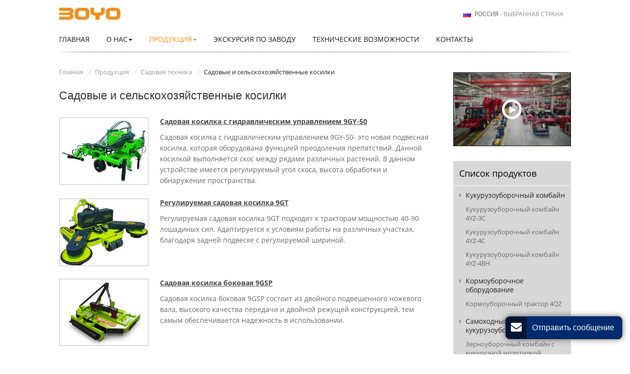

--- FILE ---
content_type: text/html
request_url: http://farm-harvester.ru/6-2-farm-orchard-mower.html
body_size: 8656
content:
<!doctype html>
<html lang="RU">
<head>
<meta charset="utf-8">
<meta name="language" content="ru">
<meta name="referrer" content="always">
<meta name="viewport" content="width=device-width, initial-scale=1">   

<meta property="og:title" content="Садовая и сельскохозяйственная косилка | Производитель сельскохозяйственной техники | Boyo" />
<meta property="og:type" content="website" />
<meta property="og:url" content="http://farm-harvester.ru/6-2-farm-orchard-mower.html" />
<meta property="og:description" content="Компания Boyo предлагает садовые и сельскохозяйственные косилки, разработанные для скоса травы во фруктовых садах, в садах, лугах и других участках. Косилки изготовленные нашей компанией имеют низкое потребление энергии и хороший результат скоса." />

<title>Садовая и сельскохозяйственная косилка | Производитель сельскохозяйственной техники | Boyo</title>
<meta name="keywords" content="Садовая косилка, сельскохозяйственная косилка, боковая косилка, сельскохозяйственная техника , оборудования для фруктового сада, производитель сельскохозяйственной техники" />
<meta name="description" content="Компания Boyo предлагает садовые и сельскохозяйственные косилки, разработанные для скоса травы во фруктовых садах, в садах, лугах и других участках. Косилки изготовленные нашей компанией имеют низкое потребление энергии и хороший результат скоса." /> 
<link rel="alternate" type="application/rss+xml" href="/sitemap.xml" />
<link rel="alternate" type="application/rss+xml" href="/rss.xml" />
<link type="text/css" href="bootstrap-3.3.4/css/bootstrap.min.css" rel="stylesheet" />
<link type="text/css" href="css/font-awesome.min.css" rel="stylesheet" />
<link type="text/css" href="css/responsive.css" rel="stylesheet" />
<link type="text/css" href="css/magnific-popup.css" rel="stylesheet"/> 
<link type="text/css" href="css/slider.css" rel="stylesheet"/>
<link type="text/css" href="js/videocss.css" rel="stylesheet"/>
<link rel="stylesheet" href="http://etwvideoru18.com/js/hls/plyr.css">
<meta http-equiv="x-dns-prefetch-control" content="on" />
<link rel="dns-prefetch" href="http://etwru22.com" /> 
</head>

<body>
<div class="gridContainer clearfix">
  <div id="header">
    <div id="headerin">
      <div id="etw_language" onClick="showcountryselector();"> <img src="flag/ru.jpg" /> <a href="#"><strong>Россия</strong> - выбранная страна</a> </div>
      <div id="etw_logo"><a href="index.html"><img src="images/logo.jpg" alt="Hebei Sino-agri BOYO Agricultural Equipment Co.,Ltd." /></a></div>
    <div class="top-nav">
      <nav class="navbar navbar-default">
        <div class="container-fluid">
          <div class="navbar-header">
            <button type="button" class="navbar-toggle collapsed" data-toggle="collapse" data-target="#bs-example-navbar-collapse-1" aria-expanded="false">
            <div class="icon-reorder"></div>
            </button>
          </div>
          <div class="collapse navbar-collapse" id="bs-example-navbar-collapse-1">
            <ul class="nav navbar-nav">
              <li><a href="/">Главная</a></li>
<li class="dropdown"><a href="about-us.html" class="dropdown-toggle" data-toggle="dropdown" role="button" aria-haspopup="true" aria-expanded="false">О нас<span class="caret"></span></a>
                 <ul class="dropdown-menu dropdown-menus">
                  <li><a href="company-profile.html">О компании</a></li> 
                  <li><a href="histroy.html">История компании</a></li> 
                 <li><a href="certificate.html">Сертификаты</a></li> 
                  <li><a href="service.html">Сервисное обслуживание</a></li>  
                </ul>
              </li> <li class="dropdown"><a href="products.html" class="dropdown-toggle dq" data-toggle="dropdown" role="button" aria-haspopup="true" aria-expanded="false">Продукция<span class="caret"></span></a>
               <ul class="dropdown-menu row" id="menu-items"> 
                
               
               </ul>
              </li> 
              <li><a href="company-tour.html">Экскурсия по заводу</a></li>  
              <li><a href="technical-capability.html">Технические возможности</a></li>  
              <li><a href="contact.html">Контакты</a></li>
            </ul>
          </div>
        </div>
      </nav>
    </div>
    <div class="clear"></div>
    </div> 
    <div class="clear"></div> 
  </div>
  <div class="clear"></div>  
  <div id="container">   
    <div id="etw_content">
    <div class="etw_video"><a title="" href="#"><span class="icon-play"></span></a></div>
    <div id="etw_right">
        <div id="etw_producttitle">
          <ol>
            <li><a href="index.html">Главная</a></li>
            <li><a href="products.html">Продукция</a></li>
            <li><a href="6-orchard-machinery.html">Садовая техника</a></li>
            <li>Садовые и сельскохозяйственные косилки</li>
          </ol>
        </div>
        <div class="clear"></div> 
    <div id="etw_instruction"> 
          <div class="js-gallery-wrap">  
<h2 itemprop="name">Садовые и сельскохозяйственные косилки</h2> 
        <div class="clear"></div> 
<div class="etw_products1"> 
<ul> 
<li>
<ol>
<li class="product_img"><a href="6-2-1-hydraulic-control-orchard-mower.html"><img src="products/6-2-1-hydraulic-control-orchard-mower_01m.jpg" title="Садовая косилка с гидравлическим управлением 9GY-50"></a> </li>
<li class="product_con"><a href="6-2-1-hydraulic-control-orchard-mower.html">Садовая косилка с гидравлическим управлением 9GY-50</a>
<span>Садовая косилка с гидравлическим управлением 9GY-50- это новая подвесная косилка, которая оборудована функцией преодоления препятствий. Данной косилкой выполняется скос между рядами различных растений. В данном устройстве имеется регулируемый угол скоса, высота обработки и обнаружение пространства.</span>
</li>
</ol>
</li>  
<li>
<ol>
<li class="product_img"><a href="6-2-2-adjustable-orchard-mower.html"><img src="products/6-2-2-adjustable-orchard-mower_01m.jpg" title="Регулируемая садовая косилка 9GT"></a> </li>
<li class="product_con"><a href="6-2-2-adjustable-orchard-mower.html">Регулируемая садовая косилка 9GT</a>
<span>Регулируемая садовая косилка 9GT подходит к тракторам мощностью 40-90 лошадиных сил. Адаптируется к условиям работы на различных участках, благодаря задней подвеске с регулируемой шириной.

</span>
</li>
</ol>
</li>
<li>
<ol>
<li class="product_img"><a href="6-2-3-side-orchard-mower.html"><img src="products/6-2-3-side-orchard-mower_01m.jpg" title="Садовая косилка боковая 9GSP"></a> </li>
<li class="product_con"><a href="6-2-3-side-orchard-mower.html">Садовая косилка боковая 9GSP</a>
<span>Садовая косилка боковая 9GSP состоит из двойного подвешенного ножевого вала, высокого качества передачи и двойной режущей конструкцией, тем самым обеспечивается надежность в использовании.</span>
</li>
</ol>
</li>
<li>
<ol>
<li class="product_img"><a href="6-2-4-farm-mower.html"><img src="products/6-2-4-farm-mower_01m.jpg" title="Сельскохозяйственная косилка 9GS"></a> </li>
<li class="product_con"><a href="6-2-4-farm-mower.html">Сельскохозяйственная косилка 9GS</a>
<span>Сельскохозяйственная косилка серии 9GS в основном применяется в сочетании с трактором и действует как часть оборудования задней подвески. Высокопрочным, износостойким шарнирным ножом, который вращается в горизонтальном направлении, выполняются функции гладкого среза травы и эффект измельчения, обеспечивая низкое потребление энергии и высокоэффективную работу.
</span>
</li>
</ol>
</li>
<li>
<ol>
<li class="product_img"><a href="6-2-5-farm-mower.html"><img src="products/6-2-5-farm-mower_01m.jpg" title="Сельскохозяйственная косилка 9G"></a> </li>
<li class="product_con"><a href="6-2-5-farm-mower.html">Сельскохозяйственная косилка 9G</a>
<span>Сельскохозяйственная косилка серии 9G изготовленная компанией Boyo, применяется в сочетании с трактором мощностью 35-80 лошадиных сил как функция задней подвески. Высокопрочным, износостойким шарнирным ножом, который вращается в горизонтальном направлении, выполняются функции гладкого среза травы и эффект измельчения, обеспечивая низкое потребление энергии и высокоэффективную работу.</span>
</li>
</ol>
</li>
</ul>
</div>  
        <div class="clear"></div>
            <content>  
            <div class="brief">
             Компания Boyo Farm Equipment специализируется на производстве оборудования для уборки кукурузы, измельчения стебля кукурузы и уборочных комбайнов. Мы также занимаемся изготовлением садовых платформ для сбора урожая, сельскохозяйственных косилок и вентиляторных опрыскивателей. Наша продукция широко используется для обработки почвы и сбора урожая. Наша команда состоит из более 800 высококвалифицированных сотрудников специализирующихся на разработке современной высококачественной сельскохозяйственной техники. Компания Boyo предлагает клиентам по всему миру качественное сельскохозяйственное оборудование и садовую технику.
            </div>
            <div class="relatednames">
           Сопутствующий товар <br>
садовая газонокосилка, оборудование для покоса травы, газонокосилка
            </div>
            </content> 
            <div id="etw_form">
              <div id="etw_set_feedback_form">
                <div id="etw_form_title"><span class="icon-envelope"></span> Запрос от</div><div id="floatchatiframe2011"></div>
              </div>
              <div class="etw_contactin">
                <div class="etw_hometitle"><span class="icon-phone-sign"></span> <a href="contact.html">Контакты</a></div>
                <div class="etw_contact"> 
   <p class="c_name"><strong>Hebei Sino-agri BOYO Agricultural Equipment Co.,Ltd.</strong></p> <p><strong>Контактное лицо:</strong> Jack<br>
<strong>Тел.:</strong> <a href="tel:+86-311-88160276">+86-311-88160276</a> <br>
<br>
<strong>Факс:</strong> +86-311-88102286<br>
</p> 
<div class="share"> <a title="Twitter" class="share_twitter" href="https://twitter.com/intent/tweet?text=%D0%A1%D0%B0%D0%B4%D0%BE%D0%B2%D0%B0%D1%8F+%D0%B8+%D1%81%D0%B5%D0%BB%D1%8C%D1%81%D0%BA%D0%BE%D1%85%D0%BE%D0%B7%D1%8F%D0%B9%D1%81%D1%82%D0%B2%D0%B5%D0%BD%D0%BD%D0%B0%D1%8F+%D0%BA%D0%BE%D1%81%D0%B8%D0%BB%D0%BA%D0%B0+%7C+%D0%9F%D1%80%D0%BE%D0%B8%D0%B7%D0%B2%D0%BE%D0%B4%D0%B8%D1%82%D0%B5%D0%BB%D1%8C+%D1%81%D0%B5%D0%BB%D1%8C%D1%81%D0%BA%D0%BE%D1%85%D0%BE%D0%B7%D1%8F%D0%B9%D1%81%D1%82%D0%B2%D0%B5%D0%BD%D0%BD%D0%BE%D0%B9+%D1%82%D0%B5%D1%85%D0%BD%D0%B8%D0%BA%D0%B8+%7C+Boyo&url=http%3A%2F%2Ffarm-harvester.ru%2F6-2-farm-orchard-mower.html&related=" target="_blank"><i class="icon-twitter"></i></a> <a title="Facebook" class="share_facebook" href="http://www.facebook.com/sharer.php?u=http%3A%2F%2Ffarm-harvester.ru%2F6-2-farm-orchard-mower.html#.UeoAPXvAH60.facebook&t=%D0%A1%D0%B0%D0%B4%D0%BE%D0%B2%D0%B0%D1%8F+%D0%B8+%D1%81%D0%B5%D0%BB%D1%8C%D1%81%D0%BA%D0%BE%D1%85%D0%BE%D0%B7%D1%8F%D0%B9%D1%81%D1%82%D0%B2%D0%B5%D0%BD%D0%BD%D0%B0%D1%8F+%D0%BA%D0%BE%D1%81%D0%B8%D0%BB%D0%BA%D0%B0+%7C+%D0%9F%D1%80%D0%BE%D0%B8%D0%B7%D0%B2%D0%BE%D0%B4%D0%B8%D1%82%D0%B5%D0%BB%D1%8C+%D1%81%D0%B5%D0%BB%D1%8C%D1%81%D0%BA%D0%BE%D1%85%D0%BE%D0%B7%D1%8F%D0%B9%D1%81%D1%82%D0%B2%D0%B5%D0%BD%D0%BD%D0%BE%D0%B9+%D1%82%D0%B5%D1%85%D0%BD%D0%B8%D0%BA%D0%B8+%7C+Boyo&display=popup" target="_blank"><i class="icon-facebook"></i></a> <a title="Google Plus" class="share_google_plus" href="https://plus.google.com/share?url=http%3A%2F%2Ffarm-harvester.ru%2F6-2-farm-orchard-mower.html" target="_blank"><i class="icon-google-plus"></i></a> <a title="Linkedin" class="share_linkedin" href="http://www.linkedin.com/shareArticle?mini=true&amp;url=http%3A%2F%2Ffarm-harvester.ru%2F6-2-farm-orchard-mower.html&amp;title=%D0%A1%D0%B0%D0%B4%D0%BE%D0%B2%D0%B0%D1%8F+%D0%B8+%D1%81%D0%B5%D0%BB%D1%8C%D1%81%D0%BA%D0%BE%D1%85%D0%BE%D0%B7%D1%8F%D0%B9%D1%81%D1%82%D0%B2%D0%B5%D0%BD%D0%BD%D0%B0%D1%8F+%D0%BA%D0%BE%D1%81%D0%B8%D0%BB%D0%BA%D0%B0+%7C+%D0%9F%D1%80%D0%BE%D0%B8%D0%B7%D0%B2%D0%BE%D0%B4%D0%B8%D1%82%D0%B5%D0%BB%D1%8C+%D1%81%D0%B5%D0%BB%D1%8C%D1%81%D0%BA%D0%BE%D1%85%D0%BE%D0%B7%D1%8F%D0%B9%D1%81%D1%82%D0%B2%D0%B5%D0%BD%D0%BD%D0%BE%D0%B9+%D1%82%D0%B5%D1%85%D0%BD%D0%B8%D0%BA%D0%B8+%7C+Boyo" target="_blank"><i class="icon-linkedin"></i></a> <a title="Gmail" class="share_gmail" href="https://mail.google.com/mail/?view=cm&fs=1&to&su=%D0%A1%D0%B0%D0%B4%D0%BE%D0%B2%D0%B0%D1%8F+%D0%B8+%D1%81%D0%B5%D0%BB%D1%8C%D1%81%D0%BA%D0%BE%D1%85%D0%BE%D0%B7%D1%8F%D0%B9%D1%81%D1%82%D0%B2%D0%B5%D0%BD%D0%BD%D0%B0%D1%8F+%D0%BA%D0%BE%D1%81%D0%B8%D0%BB%D0%BA%D0%B0+%7C+%D0%9F%D1%80%D0%BE%D0%B8%D0%B7%D0%B2%D0%BE%D0%B4%D0%B8%D1%82%D0%B5%D0%BB%D1%8C+%D1%81%D0%B5%D0%BB%D1%8C%D1%81%D0%BA%D0%BE%D1%85%D0%BE%D0%B7%D1%8F%D0%B9%D1%81%D1%82%D0%B2%D0%B5%D0%BD%D0%BD%D0%BE%D0%B9+%D1%82%D0%B5%D1%85%D0%BD%D0%B8%D0%BA%D0%B8+%7C+Boyo&body=http%3A%2F%2Ffarm-harvester.ru%2F6-2-farm-orchard-mower.html#.UeoAibOaiNE.gmail&ui=2&tf=1&shva=1" target="_blank"><i class="icon-envelope-alt"></i></a> <a title="Print This Page" rel="nofollow" href="#" onclick="window.print();return false;"><i class="icon-print"></i></a> <a title="ETW Cloud System" class="share_etwcloud" href="http://etwinternational.ru/productlist.html?q=%D0%A1%D0%B0%D0%B4%D0%BE%D0%B2%D1%8B%D0%B5+%D0%B8+%D1%81%D0%B5%D0%BB%D1%8C%D1%81%D0%BA%D0%BE%D1%85%D0%BE%D0%B7%D1%8F%D0%B9%D1%81%D1%82%D0%B2%D0%B5%D0%BD%D0%BD%D1%8B%D0%B5+%D0%BA%D0%BE%D1%81%D0%B8%D0%BB%D0%BA%D0%B8" target="_blank"><i class="icon-cloud"></i></a></div>

    </div>
              </div>
            </div> 
                <div class="clear"></div>
                <div class="other_pro">
                  <div class="othertitle"><strong>Другие продукты</strong></div>
                  <ul>  
<li>
<ol>
<li class="product_img"><a href="6-3-1-air-blast-sprayer.html"><img src="products/6-3-1-air-blast-sprayer_01m.jpg" title="Вентиляторный опрыскиватель 3WFQ"></a> </li>
<li class="product_con"><a href="6-3-1-air-blast-sprayer.html">Вентиляторный опрыскиватель 3WFQ</a></li>
</ol>
</li>
<li>
<ol>
<li class="product_img"><a href="6-3-2-air-blast-sprayer.html"><img src="products/6-3-2-air-blast-sprayer_01m.jpg" title="Вентиляторный опрыскиватель 3WFQD"></a> </li>
<li class="product_con"><a href="6-3-2-air-blast-sprayer.html">Вентиляторный опрыскиватель 3WFQD</a></li>
</ol>
</li>
<li>
<ol>
<li class="product_img"><a href="6-3-3-air-blast-sprayer.html"><img src="products/6-3-3-air-blast-sprayer_01m.jpg" title="Вентиляторный опрыскиватель 3WFX"></a> </li>
<li class="product_con"><a href="6-3-3-air-blast-sprayer.html">Вентиляторный опрыскиватель 3WFX</a></li>
</ol>
</li>
<li>
<ol>
<li class="product_img"><a href="6-4-1-trailer-fertilizer-spreader.html"><img src="products/6-4-1-trailer-fertilizer-spreader_01m.jpg" title="Прицеп-разбрасыватель удобрений 2FY"></a> </li>
<li class="product_con"><a href="6-4-1-trailer-fertilizer-spreader.html">Прицеп-разбрасыватель удобрений 2FY</a></li>
</ol>
                  </ul>
                </div>   
          </div>
        </div>
    <div class="clear"></div> 
        </div>
    <div id="etw_sidebar"> 
    <div id="etw_productlist">
    <div class="etw_hometitle">Список продуктов</div>
    <ul>
  <li><a href="1-corn-combines.html">Кукурузоуборочный комбайн</a>
               <ol>
               <li><a href="1-1-corn-combine.html">Кукурузоуборочный комбайн 4YZ-3C</a></li>
               <li><a href="1-2-corn-combine.html">Кукурузоуборочный комбайн 4YZ-4C</a></li>
               <li><a href="1-3-corn-combine-forage-harvester.html">Кукурузоуборочный комбайн 4YZ-4BH</a></li>
               </ol>
               </li>
                 <li><a href="2-forage-harvesting-equipment.html">Кормоуборочное оборудование</a>
               <ol>
               <li><a href="2-1-tractor-driven-forage-harvester.html">Кормоуборочный трактор 4QZ</a></li>
               </ol>
               </li>
                 <li><a href="3-self-propelled-corn-harvesting-machine.html">Самоходный кукурузоуборочный комбайн</a>
               <ol>
               <li><a href="3-1-combine-harvester.html">Зерноуборочный комбайн с кукурузной молотилкой</a></li>
               <li><a href="3-2-grain-combine-harvesting-machine.html">Зерноуборочный комбайн</a></li>
               </ol>
               </li>
               <li><a href="4-round-baler.html">Рулонный пресс-подборщик</a></li>
               <li><a href="5-subsoiler.html">Глубокорыхлитель</a></li>
                 <li><a href="6-orchard-machinery.html">Садовая техника</a>
               <ol>
               <li><a href="6-1-orchard-platform.html">Садовая платформа</a> </li> 
               <li><a href="6-2-farm-orchard-mower.html" class="dq">Садовые и сельскохозяйственные косилки</a>
               <ol>
               <li><a href="6-2-1-hydraulic-control-orchard-mower.html">Садовая косилка с гидравлическим управлением 9GY-50</a></li>
               <li><a href="6-2-2-adjustable-orchard-mower.html">Регулируемая садовая косилка 9GT</a></li>
               <li><a href="6-2-3-side-orchard-mower.html">Садовая косилка боковая 9GSP</a></li>
               <li><a href="6-2-4-farm-mower.html">Сельскохозяйственная косилка 9GS</a></li>
               <li><a href="6-2-5-farm-mower.html">Сельскохозяйственная косилка 9G</a></li>
               </ol>
               </li> 
               <li><a href="6-3-air-blast-sprayer.html">Вентиляторные опрыскиватели</a>  </li>
               <li><a href="6-4-other-orchard-machines.html">Прочая садовая техника</a> </li>
               </ol>
               </li>
    </ul>
    </div> 
  <div class="clear"></div>    
       <div id="tags"><div id="tags_title">Tags</div><a class="tags_1">Садовая косилка</a><a class="tags_2"> сельскохозяйственная косилка</a><a class="tags_3"> боковая косилка</a><a class="tags_4"> сельскохозяйственная техника </a><a class="tags_5"> оборудования для фруктового сада</a></div>
    </div>
    <div class="clear"></div> 
  </div>   
    <div class="clear"></div> 
  </div>
  <div class="clear" id="etwclear"></div>
  <div id="footer">
    <div id="etw_footin">
      <div id="etw_homefooter"><a href="index.html">Главная</a>  <a href="about-us.html">О нас</a>  <a href="products.html">Продукция</a> <a href="company-tour.html">Экскурсия по заводу</a>  <a href="technical-capability.html">Технические возможности</a>  <a href="contact.html">Контакты</a></div>
      <div id="otherlink"></div>
      <div class="clear"></div>
      <div id="etw_coper">
        <coperright><a id="coper" title="Supported by ETW International Inc. USA" target="blank" href="http://www.etwinternational.com/">Supported by ETW International Inc. USA</a></coperright>
      </div>
    </div>
      <div class="clear"></div>
  </div>
</div>
<script type="text/javascript" src="http://etwru22.com/public/static/js/jquery-1.10.0.min.js"></script> 
<script type="text/javascript" src="js/menu-items.js"></script> 
<script> 
jQuery(document).ready(function(){
jQuery.getScript('http://etwru22.com/serverFile/chat/2015/chat.2015.js',function(){
jQuery.getScript('http://etwru22.com/serverFile/chat/2015/top.2015.js',function(){
var chat_param = new Object();
chat_param.jsqid = 19924;  //计数器编号
chat_param.chatid = 6797; //询盘编号
chat_param.lan = 'ru'; //语言
chat_param.ShowFooterIcon = 1; //1, 文字显示方式,不等于1, 图片显示方式
chat_param.rssUrl = 'rss.xml'; //RSS链接, 默认为: add/rss
chat_param.sitemapUrl = 'sitemap.html'; //sitemap链接, 默认为: add/sitemap
etw_init(chat_param);
SetInquiryForm('floatchatiframe2011','90%','500');
Get_Google_Analytics('UA-122239790-40');
jQuery.getScript("https://etwinternational.ru/public/world/js/etwcloudglobe.min.js", function() {
	chat_param.title = "ВЫБЕРИТЕ СТРАНУ"; //标题
        ETWCountrySelector(chat_param);
});
})
})
});</script> 
<script type="text/javascript" src="bootstrap-3.3.4/js/bootstrap.min.js"></script> 
<script type="text/javascript"> 
$('.dropdown-toggle').dropdownHover(); 
jQuery(function($){
$('a.dropdown-toggle').click(function(e){
	e.preventDefault();
	var th=$(this); 
	location.href= th.attr("href");
	});
});
 </script>
<script type="text/javascript" src="js/jquery.magnific-popup.min.js"></script> 
<script src="http://etwvideoru18.com/js/hls/plyr.js"></script> 
<script src="http://etwvideoru18.com/js/hls/hls.light.min.js"></script> 
<script src="http://etwvideoru18.com/js/hls/main.min.js"></script>  
<script type="text/javascript">
    jQuery(document).ready(function () {
      jQuery(".etw_video a,.home_video a").magnificPopup({
        mainClass: 'video_pop-up',
        items: {
          src: '<div id="my_video-wrap"><div class="inner_video-wrap"><video id="my_video" controls preload="auto"></video></div></div>',
          type: 'inline'
        },
        closeMarkup: '<button title="" type="button" class="mfp-close">&#215;</button>',
        fixedContentPos: true,
        closeOnBgClick: false,
        verticalFit: true,
        preloader: false,
        callbacks: {
          open: function () {
            etwvp.init('#my_video','ru/hbzhongnong/home_ru','harvester-video.ru');
          },
          close: function () {

          }
        }
      });

    });
  </script><script>
jQuery(document).ready(function() {
	jQuery(".js-gallery-wrap").magnificPopup({
			  delegate: 'figure > a',
			  type:'image',
			  gallery: {
				enabled: true,
				navigateByImgClick: true,
				preload: [0,1]
			  }
			});
});
</script>   
<script type="text/javascript" src="http://etwru22.com/public/static/js/md.js"></script>
<script type="text/javascript" src="http://etwru22.com/public/static/layer/layer.js"></script>
<script type="text/javascript" src="http://etwru22.com/public/static/js/shield.js"></script>
<script>
var chat_params = new Object();
ETWWebShield(chat_params);
</script>
<script type="text/javascript"> 
jQuery(function($){
$.get("menu-items.txt",function(data){
 $(".dropdown-menu>li:has(ul)").hover( 
  function(){ 
   $(this).children('a').addClass('dqs');
  },
  function(){
   $(this).children('a').removeClass('dqs');
  }
 );
})
});
</script>
  
</body>
</html>


--- FILE ---
content_type: text/html; charset=UTF-8
request_url: https://etwinternational.ru/index.php?{web/api}/get_lan&chatid=6797&jsqid=19924&callback=countryselectordata
body_size: 222
content:
countryselectordata({"langlist":[{"website":"farm-harvester.com","name":"English","img":"us.jpg"},{"website":"farm-harvester.ru","name":"\u0420\u0443\u0441\u0441\u043a\u0438\u0439","img":"ru.jpg"},{"website":"farm-harvesters.com","name":"Espa\u00f1ol","img":"ar.gif"}]})

--- FILE ---
content_type: text/css
request_url: http://farm-harvester.ru/css/responsive.css
body_size: 11555
content:
@charset "utf-8";
@font-face{font-weight:400;font-style:normal;font-family:fontawesome;src:url(//:) format("no404"),url(../font-awesome/fontawesome-webfont.woff) format("woff"),url(../font-awesome/fontawesome-webfont.ttf) format("truetype")} 


@font-face{font-weight:400;font-style:normal;font-family:Open Sans Regular;src:url(//:) format("no404"),url(../font/OpenSans-Regular.woff) format("woff"),url(../font/OpenSans-Regular.ttf) format("truetype")} 
@font-face{font-weight:400;font-style:normal;font-family:Open Sans SemiBold;src:url(//:) format("no404"),url(../font/OpenSans-SemiBold.woff) format("woff"),url(../font/OpenSans-SemiBold.ttf) format("truetype")} 
@font-face{font-weight:400;font-style:normal;font-family:Open Sans Bold;src:url(//:) format("no404"),url(../font/OpenSans-Bold.woff) format("woff"),url(../font/OpenSans-Bold.ttf) format("truetype")}   

/*base*/
img,object{max-width:100%}
img{-ms-interpolation-mode:bicubic;border:0}
body{color:#474747;font-size:14px;line-height:24px;clear:both;font-family:Open Sans Regular;background:#fff}
*,li,ol,ul{margin:0;padding:0}
li,ol,ul{float:left;list-style:none}
a{color:#291d5a;blr:expression(this.onFocus=this.blur())}
a:hover{color:#291d5a}
a:focus{outline:0}
a,a:focus,a:hover{text-decoration:none}
.clear{clear:both;margin:0;padding:0;height:0;font-size:0;line-height:0;width:0}
h2{line-height:28px;padding:25px 0 15px 0;font-size:23px;color:#333; font-family:Arial, Helvetica, sans-serif;margin:0}
h2 span{display:block;font-size:18px;color:#888; padding-top:5px; font-family:Open Sans Regular; text-transform:none}
h3{display:block;margin:0;padding:0;font-size:16px;line-height:20px;color:#888; font-family:Open Sans SemiBold; position:relative; margin-top:-8px; padding-bottom:20px;} 

.etw_hometitle{line-height:30px;padding:25px 0 15px 0;font-size:23px;color:#333; font-family:Arial, Helvetica, sans-serif;}
.table{margin:5px 0 0;width:100%}
.table-responsive{margin-bottom:25px}
table,td{border:1px solid #ccc!important}
.table>tbody>tr{background-color:#f8f8f8}
.table>tbody>tr:nth-of-type(odd){background-color:#fff}
.table-hover>tbody>tr:hover,.table>tbody>tr:nth-of-type(odd):hover{background-color:#eee}
.table .top{background:#dde2e6!important}
.table>tbody>tr>td{vertical-align:middle;padding:6px;font-size:14px;line-height:18px}
.table img{display:block;margin:5px auto;max-width:120px; float:left}
.table>tbody>tr>td u.inquiry:after{ float:left;!important;  margin:2px 0!important}
p{margin:0;padding:0 0 15px}
#chatbox{padding:0!important;border:none!important}
hr{border-top:1px dashed #ccc;margin:10px 0 15px;display:block;clear:both} 
inquiry,u.inquiry {text-decoration: none; color:#666}
u.inquiry:after{content:" ЗАПРОС ОТ"; display:inline-block;background:#236fc3;border-radius: 2px;color:#fff;text-align: center;line-height: 1;padding:4px 10px;font-size: 12px; margin:15px 0 0 0; float:right}
u.inquiry:hover:after{ background:#f08300} 
#etw_top{position:fixed;width:40px;height:40px;right:20px;bottom:100px;text-align:center;border-radius:4px;background:rgba(153,153,153,.6);z-index:100;cursor:pointer}
#etw_top i{font-size:30px;color:#fff;margin-top:3px;display:block}
#etw_top:hover i{margin-top:-5px;transition:all ease-in-out .3s;-moz-transition:all ease-in-out .3s;-webkit-transition:all ease-in-out .3s;-o-transition:all ease-in-out .3s;-ms-transition:all ease-in-out .3s} 
.review{font-size:16px;color:#291d5a}
.top{ padding-top:15px;} 
.brief,.relatednames{width:100%;margin:15px 0;overflow:hidden;color:#999;font-size:13px;line-height:20px}   
.brief strong{ display:inline-block; color:#555;font-size:16px; padding-right:5px; font-family:Open Sans Bold; font-weight:400}

/*header*/
#header{width:100%; margin:0 auto; background:#fff; position:fixed;z-index:999; top:0;}
#headerin{width:100%;height:auto;margin:0 auto;max-width:1040px; background:url(../images/conbg.png) bottom center no-repeat} 
#etw_logo{width:125px;height:auto;float:left;}
#etw_language{width:60%;float:right;text-align:right;margin:16px 0 0; }
#etw_language a{color:#888;line-height:12px;padding:0 15px 0 3px;font-size:12px;display:inline-block; text-transform:uppercase}
#etw_language a strong{font-size:12px}
#etw_language a:hover{color:#000;}
.top-nav{width:100%; float:left; text-align:left; padding:15px 0;}
.container-fluid{ padding:0;}
.navbar,.navbar-default,.navbar-default .navbar-collapse,.navbar-header,.navbar-nav{background:0;border:0;min-height:inherit;padding:0;margin:0;width:100%}
.navbar-default .navbar-nav li{width:auto;float:none;display:inline-block;}
.navbar-default .navbar-nav>li>a{ padding:0 30px 0 0; color:#141414; font-size:14px; line-height:25px; text-transform:uppercase; font-family:Open Sans Regular;} 
.navbar-default .navbar-nav li a.dq,.navbar-default .navbar-nav li a:hover{background:none;color:#f78d16;}
.navbar-default .dropdown-menu li a.dq,.navbar-default .dropdown-menu li a:hover{color:#f78d16; background:none; border-bottom:none}
.navbar-default .navbar-nav>.open>a,.navbar-default .navbar-nav>.open>a:focus,.navbar-default .navbar-nav>.open>a:hover{ color:#f78d16; background:none;}
.navbar-brand{display:none} 

.navbar-default .dropdown-menu{ width:270px; padding:10px 0 10px 10px; left:-60px;}
.navbar-default .dropdown-menus{ width:auto !important; left:0 !important; padding:10px 0;}
.navbar-default .dropdown-menus li a{ padding:4px 15px; font-weight:100; font-size:14px;}
.navbar-default .dropdown-menu li.dropdown-submenu,.navbar-default .dropdown-menu li a,.navbar-default .dropdown-menu li ol,.navbar-default .dropdown-menu li ol a{ width:100%; display:block;}
.navbar-default li.dropdown-submenu{ margin:10px 0; clear:both; overflow:hidden; padding-right:16px;}
.navbar-default li.dropdown-submenu a{ font-size:14px; color:#333; line-height:18px; padding:0; font-weight:700; display:block; white-space:normal; position:relative; float:left;}
.navbar-default li.dropdown-submenu a img{ width:30%; float:left; clear:both; border:1px solid #ccc; padding:5px; background:#fff;}
.navbar-default li.dropdown-submenu a span{ width:70%; float:left; padding:20px 12px 5px 12px; display:block;}
.navbar-default li.dropdown-submenu:nth-child(2) a span,.navbar-default li.dropdown-submenu:nth-child(3) a span{ padding:10px 12px;}
.navbar-default li.dropdown-submenu>a.dq,.navbar-default li.dropdown-submenu>a.dqs,.navbar-default li.dropdown-submenu>a:hover{ background:#f99110; color:#fff;}
.navbar-default li.dropdown-submenu>a.dq:before,.navbar-default li.dropdown-submenu>a.dqs:before,.navbar-default li.dropdown-submenu>a:hover:before{ position:absolute; content:""; border-left:30px solid #f99110; border-top:30px solid transparent; border-bottom:30px solid transparent; right:-15px; top:-2px; display:block;}
.dropdown-submenu>.dropdown-menu{ top:-3px; left:99%; width:400px; padding:20px 10px 30px 10px;}
.dropdown-submenu:hover>.dropdown-menu{display:block}
.dropdown-submenu>.dropdown-menu li{ width:50%; padding:10px; float:left;}
.dropdown-submenu>.dropdown-menu li:nth-child(2n+1){ clear:both;}
.dropdown-submenu>.dropdown-menu li a{ width:100%; font-size:13px; color:#666; line-height:16px; display:block; font-weight:400;  text-align:center;}
.dropdown-submenu>.dropdown-menu li a img{ width:100%; margin-bottom:6px; transition:.5s;}
.dropdown-submenu>.dropdown-menu li:hover a img{ opacity:.6}



/*banner*/
#etw_banner{width:100%;height:auto;margin:0 auto;max-width:1040px; position:relative; text-align:center;} 
#etw_banner img{ width:100%; text-align:center; display:block;}
.banner_txt{position:absolute;width:100%;margin:0 auto;left:0;right:0;top:45%; text-align:center}
.banner_txt h2{font-size:32px; line-height:35px; color: #fff;  font-family:Open Sans Bold; text-align:right; width:500px; float:right; padding:0 5% 0 0; text-shadow:1px 1px 2px #000}   


/*video*/
.etw_video{width:23%;overflow:hidden;position:relative;margin:10px auto 30px;float:right;height:150px;background:url(../images/video.jpg) no-repeat center;background-size:cover; border:1px #000 solid;}
.etw_video a{top:0;font-size:18px;position:absolute;left:0;right:0;margin:auto;text-align:center;width:40px;height:40px;bottom:0}
.etw_video a span{padding:8px 0 0 3px;display:block;text-align:center;margin:0 auto;color:#fff;font-size:16px;border:5px solid #fff;border-radius:50%;width:100%;height:100%;transition:all ease-in-out .3s;-moz-transition:all ease-in-out .3s;-webkit-transition:all ease-in-out .3s;-o-transition:all ease-in-out .3s;-ms-transition:all ease-in-out .3s; font-family:fontawesome}
.etw_video img{max-width:150%}
.etw_video a:hover span{color:#f78d16; border:5px #f78d16 solid}
.etw_video:hover:before{width:100%;height:100%;left:0;top:0;background:rgba(0,0,0,.3);border-color:transparent;transition:all ease-in-out .3s;-moz-transition:all ease-in-out .3s;-webkit-transition:all ease-in-out .3s;-o-transition:all ease-in-out .3s;-ms-transition:all ease-in-out .3s}
.home_video{ margin:8px 0 0 3%; height:160px; width: 23%;  float: right; background:url(../images/video.jpg) no-repeat center; background-size:cover; }
.video1{background:url(../images/video1.jpg) no-repeat center;background-size:cover}
.video2{background:url(../images/video2.jpg) no-repeat center;background-size:cover}
.video3{background:url(../images/video4.jpg) no-repeat center;background-size:cover} 
.video4{background:url(../images/video3.jpg) no-repeat center;background-size:cover} 
.video5{background:url(../images/video5.jpg) no-repeat center;background-size:cover} 
.video6{background:url(../images/video6.jpg) no-repeat center;background-size:cover}  
.video7{background:url(../images/video7.jpg) no-repeat center;background-size:cover}  
.video8{background:url(../images/video8.jpg) no-repeat center;background-size:cover}  
.video9{background:url(../images/video9.jpg) no-repeat center;background-size:cover}  
.video10{background:url(../images/video10.jpg) no-repeat center;background-size:cover}  
.video11{background:url(../images/video11.jpg) no-repeat center;background-size:cover} 
 
.company_txt{ width:100%; float:left; border-bottom:1px #dedede solid; padding-bottom:10px;} 
.company_txt p{color:#666;line-height:24px;font-size:14px; font-family:Open Sans Regular;}  
 
/*index*/ 
#container{width:100%;margin:0 auto; margin-top:107px}  
#etw_content{width:94%;overflow:hidden;max-width:1040px;margin:0 auto;padding:30px 0;}
#etw_right{width:73%;float:left}
#etw_sidebar{width:23%;float:right;}
#etw_sidebar .etw_hometitle{line-height:20px; font-size:18px; color:#000; padding:15px 0 15px 12px; font-family:Open Sans Regular; border-bottom:1px #fff solid; margin-bottom:5px;}
#etw_sidebar .etw_hometitle a{color:#000;display:block;} 
#etw_sidebar .etw_hometitle:hover a{color:#f08300;} 

#etw_productlist{ width:100%; overflow:hidden; background:#d7d7d7;  padding-bottom:25px; margin-bottom:30px;}
#etw_productlist ul,#etw_productlist ul li,#etw_productlist ul li ol,#etw_productlist ul li ol li,#etw_productlist ul li ol li ol,#etw_productlist ul li ol li ol li{ display:block; width:100%;}
#etw_productlist ul>li>a{display:block; color:#232323; line-height:18px; font-size:14px; padding:5px 5px 5px 25px; position:relative}
#etw_productlist ul>li>a:before{ position:absolute; content:"\f0da"; color:#999; font-size:14px; left:12px; top:5px; font-family:fontawesome}
#etw_productlist ul li ol{ padding-bottom:8px;}
#etw_productlist ul li ol li a,#etw_productlist ul li ol li ol li a{ color:#666; display:block; line-height:18px; padding:5px 15px 5px 25px; font-size:13px} 
#etw_productlist ul li ol li ol li a{ padding-left:38px; position:relative; font-size:12px}
#etw_productlist ul li ol li ol li a:before{ position:absolute; content:""; width:4px; height:4px; background:#999; font-size:14px; left:25px; top:13px;}

#etw_productlist ul li a:hover,#etw_productlist ul li a.dq{ color:#f08300; text-decoration:underline;}
#etw_productlist ul>li>a:hover:before,#etw_productlist ul>li>a:hover:before{ color:#f08300;} 
#etw_productlist ul li ol li ol li a.dq:before,#etw_productlist ul li ol li ol li a:hover:before{background:#f08300;}
  

.etw_contactin{width:100%;height:auto;float:left; padding-bottom:30px; background:#d7d7d7;   margin-bottom:28px;}
.etw_contact{width:100%;float:left; line-height:20px; color:#3d3d3d; font-size:14px; padding:5px 15px 0 12px}
.etw_contact p a{color:#3d3d3d}
.etw_contact p a:hover{color:#f08300}
.indent{ padding-left:29px;} 
.indent1{ padding-left:44px;}  
.share{width:100%;margin:10px 0;overflow:hidden}
.share a{background:#07a74f;text-align:center;margin:0 5px 5px 0;width:25px;display:block;float:left; height:25px;line-height:25px;color:#fff;font-size:12px;position:relative;cursor:pointer}
.share a:hover{background:#e67615;color:#fff}  

/*tags*/
#tags{margin:0;}
#tags_title{line-height:20px; font-size:18px; color:#000; padding:0 0 15px; font-family:Open Sans Regular;}
#tags a{padding:8px;margin:0 3px 4px 0;color:#191814;display:inline-block;line-height:1;font-size:12px; background:#d7d7d7}
#tags a:hover{ background:#aaa;color:#fff;} 

#etw_homelink{ width:100%; height:auto; float:left; padding:30px 0}
#etw_homelink ul { width:100%; height:auto; float:left; } 
#etw_homelink ul li{width:31.3%;margin:0 3% 15px 0;} 
#etw_homelink ul li:nth-child(3n){margin-right:0}
#etw_homelink ul li:nth-child(3n+1){clear:both} 
#etw_homelink ul li img,#etw_homelink ul li span{ width:100%; display:block;}
#etw_homelink ul li img{border:1px #eee solid}
#etw_homelink ul li span{ color:#141414; line-height:18px; padding-top:6px;}
#etw_homelink ul li:hover img{ border:1px #141414 solid}
#etw_homelink ul li:hover span{ color:#e67615; text-decoration:underline}


#mainpro .etw_hometitle{line-height:20px; font-size:24px; color:#191714; padding:0 0 10px 0; font-family:Open Sans Semibold;}
#mainpro,#mainpro ul{ width:100%;} 
#mainpro ul>li{width:100%;margin:15px 3% 15px 0;} 
#mainpro ul li ol{width:100%}
#mainpro ul li ol li.product_img{width:33%; text-align:center;} 
#mainpro ul li ol li.product_img img{width:100%; border:1px #eee solid} 
#mainpro ul>li>ol>li.product_con{width:65%; height:auto; float:right;} 
#mainpro ul>li>ol>li.product_con>a{color:#000; font-size:16px; display: block; text-align:left; line-height:20px; font-family:Open Sans Regular; padding:8px 0 14px 0}  
#mainpro ul>li>ol>li.product_con a.more{ width:100px; line-height:24px; display:block; text-align:center; color:#fff; background:#8a8a8a; font-family:Open Sans Bold; font-size:13px; padding:0; margin-top:18px; text-transform:uppercase}
#mainpro ul>li>ol>li.product_con a.more:hover{background:#f99110}
#mainpro ul>li:hover{ background:#eee; box-shadow:1px 1px 2px #999}
#mainpro ul>li:hover>ol>li.product_con a{color:#f99110; text-decoration:underline;}  
#mainpro ul>li:hover>ol>li.product_con a.more{color:#fff; text-decoration:none;} 
#mainpro ul>li>ol>li.product_con span{ display:block; font-size:14px; color:#777; line-height:20px; padding-right:15px;}


.history_date-list{padding-left:300px}
.history_date-list li{border-left:1px solid #07a74f;box-sizing:border-box; margin-left:20px;padding:25px 10px 85px 10px;position:relative;height:auto}
.history_date-list li:first-child:before{background-color:#07a74f;content:"";display:block;position:absolute;top:0;left:-6px;height:1px;width:11px}
.history_date-list li:last-child:after{background-color:#07a74f;content:"";display:block;position:absolute;bottom:0;left:-6px;height:1px;width:11px}
.history_date-list li strong{display:inline-block;font-size:14px;margin-left:0;transition:all .5s}
.history_date-list li span.bullet_point{background-color:#07a74f;border-radius:5px;display:block;position:absolute;top:38%;left:-6px;height:11px;width:11px;transition:all .5s}
.history_date-list li:focus span.bullet_point,.history_date-list li:hover span.bullet_point{border-radius:10px;top:27%;left:-11px;height:21px;width:21px}
.history_date-list li p{position:relative;display:inline-block;padding-left:10px;transition:all .3s}
.history_date-list li:hover p{position:relative;display:inline-block;padding-left:18px}
.history_date-list li>.image_wrap img{border:2px solid #193441;display:block;position:absolute;top:10px;left:-300px;transition:all .5s; max-width:270px}
.history_date-list li:focus>.image_wrap img,.history_date-list li:hover>.image_wrap img{left:-290px} 


/*Quick list*/ 
#etw_producttitle{margin:0 auto;height:auto;color:#1f1d29;line-height:18px;font-size:13px}
#etw_producttitle a{color:#999;padding-right:6px}
#etw_producttitle li{display:inline-block}
#etw_producttitle li+li::before{padding:0 5px;color:#ccc;content:"/\00a0"}
#etw_producttitle a:hover{color:#64c2b7}
#etw_producttitle small{display:inline}
#etw_instruction{width:100%;height:auto;overflow:hidden}

/*about*/
#etw_instruction{width:100%;height:auto;overflow:hidden}
.about_info{width:100%;height:auto;overflow:hidden}
.about_info ul li a{color:#444;font-size:18px;position:relative;padding:5px 0;line-height:24px;display:inline-block;font-weight:600;}
.about_info ul li img{width:100%}
.about_info ul li a:after{position:absolute;content:"\f101";font-family:fontawesome;font-size:16px;padding:1px 0 0 5px}
.about_info ul li a:hover{color:#da413d}
.about_info p{margin-bottom:5px}

/*Продукция*/
.protitle{font-size:20px;color:#101010;margin:5px 0 20px 0; line-height:24px;font-family:Montserrat Bold} 
.protitle a{ display:block; color:#101010; text-transform:uppercase; padding-left:25px;position:relative;} 
.protitle a:before{ position:absolute; content:"\f0a9"; font-size:18px; color:#348a7b; left:0; top:-1px; font-family:fontawesome} 
.protitle a:hover,.protitle a:hover:before{ color:#f08300;}
 
.protitles{line-height: 20px; font-size: 16px; color: #555; padding: 8px 0; font-family: Arial, Helvetica, sans-serif; margin-bottom:20px; border-bottom: 1px #999 solid;}
.protitles strong{ display:block; position:relative;}
.protitles strong:before{position: absolute; content: ""; background: #f99110; width: 30px; height: 3px; left: 0; bottom: -12px;}
 
.smalltitle{ display:block; color:#101010; font-size:16px; font-weight:600; padding:8px 0 3px 0;  font-family:Arial, Helvetica, sans-serif; position:relative} 
.smalltitle span{ display:inline-block; padding-left:25px;}
.smalltitle:before{ position:absolute; content: "\f038"; font-family:FontAwesome; line-height:20px; font-size:15px; color:#f00; left:0; top:10px; right:15px;}


.protitle1{font-size:18px;line-height:24px;padding:8px 0;width:100%;overflow:hidden;clear:both;text-transform:capitalize;font-family:Open Sans Bold;color:#555;border-bottom:1px solid #f08300;margin:0 0 12px 0;}
.protitle1 a{color:#f08300;padding-left:25px;position:relative}
.protitle1 a:before{position:absolute;content:"\f046";font-family:FontAwesome;left:0;top:3px}
.protitle1 a:hover{color:#f6941a;transition:all ease-in-out .3s;-moz-transition:all ease-in-out .3s;-webkit-transition:all ease-in-out .3s;-o-transition:all ease-in-out .3s;-ms-transition:all ease-in-out .3s} 
 

ul.item{width:100%; padding-bottom:15px; float:none}
ul.item li{list-style: decimal;margin:6px 0 4px 18px; line-height:22px;width:97%; float:none} 

.processitem{ padding-bottom:20px; float:none; width:auto; overflow:hidden}
.processitem>li{ width:auto; line-height:18px; padding:5px 0 5px 20px; position:relative; float:none}
.processitem>li::before{ position:absolute; content:"\f00c"; font-size:12px; left:0; top:5px; color:#bedfe2; font-family:FontAwesome;}
 

.etw_products{width:100%;overflow:hidden}
.etw_products ul{width:100%;margin-top:5px}
.etw_products ul li ol{width:100%}
.etw_products ul>li{width:23.5%;margin:0 2% 20px 0}
.etw_products ul>li:nth-child(4n){margin-right:0}
.etw_products ul>li:nth-child(4n+1){clear:both}
.etw_products ul li ol li.product_img{width:100%;border:1px solid #bbb}
.etw_products ul li ol li.product_img img{width:100%}
.etw_products ul li ol li.product_con{width:100%;text-align:left}
.etw_products ul li ol li.product_con a{color:#237b9f;display:block;line-height:18px;font-size:14px;padding:10px 0 5px 0;text-decoration:underline;}
.etw_products ul li ol li.product_con span{ display:block; line-height:18px;color:#237b9f; font-size:13px;}
.etw_products ul li ol:hover li.product_con a,.etw_products ul li ol:hover li.product_con span{color:#f08300; text-decoration:none;}
.etw_products ul li ol:hover li.product_img{border:1px solid #666; opacity:0.7}

.etw_products1{width:100%;overflow:hidden; padding-top:10px;}
.etw_products1 ul,.etw_products1 ul li ol{width:100%}
.etw_products1 ul>li{width:100%;height:auto;padding:5px 0 20px}
.etw_products1 ul li ol li.product_img{width:24%;height:auto;border:2px solid #ddd}
.etw_products1 ul li ol li.product_img img{width:100%}
.etw_products1 ul li ol li.product_img:hover {border:2px solid #666; opacity:0.7}
.etw_products1 ul li ol li.product_con{width:73%;height:auto;float:right;text-align:left;color:#666;line-height:22px}
.etw_products1 ul li ol li.product_con a{color:#474747;display:block;line-height:18px;font-size:14px;padding:0 0 12px 0; font-family:Open Sans Bold; text-decoration:underline}
.etw_products1 ul li ol li.product_con a:hover{color:#f99110;  text-decoration:none}
.etw_products1 ul li ol li.product_con span{font-size:14px;display:block;line-height:22px; width:100%}   


.etw_product{width:100%;overflow:hidden; padding-top:10px;}
.etw_product ul,.etw_products ul li ol,.etw_product ul li ol li{width:100%}
.etw_product ul>li{width:48.5%;height:auto; margin:0 3% 25px 0; position:relative}
.etw_product ul>li:nth-child(2n){ margin-right:0;}
.etw_product ul>li:nth-child(2n+1){ clear:both}
.etw_product ul li ol{ width:100%}
.etw_product ul li ol li.product_img{width:100%;height:auto; position:relative} 
.etw_product ul li ol li.product_img:before{ position: absolute;content: ''; width: 100%;height: 100%; background: rgba(0,0,0,.3); overflow: hidden;left: 0;}
.etw_product ul li ol li.product_img img{ width:100%; display:block; text-align:center;}
.etw_product ul li ol li.product_con{width:100%;height:auto;float:right;text-align:left; position:absolute; bottom:10%; left:20px}
.etw_product ul li ol li.product_con h5{color:#fff;display:block;line-height:18px;font-size:15px; text-transform:uppercase; font-family:Open Sans Semibold; padding:0 15% 0 12px; border-left:4px #07a74f solid; margin-bottom:20px;} 
.etw_product ul li ol li.product_con a{ background:none}
.etw_product ul li ol li.product_con>.botton{ display:block;}
.etw_product ul li ol li.product_con>.botton>a{ display:block; padding:3px 0; font-size:12px; text-align:center; background:#07a74f; color:#fff; width:95px; border-radius:5px; text-transform:uppercase;border:1px #07a74f solid;}
.etw_product ul li:hover ol li.product_con>.botton>a{border:1px #fff solid; background:none}
.etw_product ul li:hover ol li.product_con h5{border-left:4px #fff solid; }
.etw_product ul li:hover ol li.product_img:before{ background: rgba(0,0,0,.7);} 
 

/*etw_photo*/
.img_center{width:100%;clear:both;margin:6px auto 20px;text-align:center;font-size:15px;line-height:26px;border:1px solid #ddd}
.img_center img{display:block;margin:0 auto}
.img_center.whole{border:none} 
.img_center span{ display:inline-block; padding:10px 3%;}
.img_left,.img_right{width:42%;float:right;margin:5px 0 10px 3%;text-align:center;font-size:14px}
.img_left{float:left;margin:8px 3% 20px 0;width:20%;} 
.img_rights{margin:8px 0 20px 3%;float:right;width:23.5%;}
.img_left img,.img_right img,.img_rights img{border:1px solid #ccc;display:block;width:100%}
.img_left img:hover,.img_right img:hover,.img_rights img:hover{border:1px solid #291d5a}
.img_right span{font-size:14px;line-height:16px;display:block;margin-top:5px}
.img_right.swidth,.img_left.swidth{width:30%; margin-top:0} 
.img_right.swidth img,.img_left.swidth img{border:none}
.etw_photo{float:left;margin:5px 0;width:100%;height:auto}
.etw_photo ul{display:block;width:100%;height:auto}
.etw_photo ul li{display:block;margin:5px 1% 15px 0;text-align:center;line-height:18px;font-size:14px; position:relative;}
.etw_photo ul li span{text-align:center;display:block;padding:0 5px}
.etw_photo ul li p{text-align:left; padding:3px 15px 10px 0; line-height:22px}
.etw_photo ul li p strong{ display:block; padding:3px 0 5px 0; font-family:Arial, Helvetica, sans-serif}
.etw_photo ul li img{display:block;border:1px solid #ccc;width:99%;margin-bottom:5px}
.etw_photo ul li img:hover{border:1px solid #291d5a}
.etw_pic2 ul,.etw_pic3 ul,.etw_pic4 ul,.etw_pic5 ul,.etw_pic6 ul{margin:0}
.etw_pic2 ul li{width:49.5%}
.etw_pic3 ul li{width:32.66%}
.etw_pic4 ul li{width:24.25%}
.etw_pic5 ul li{width:19.2%}
.etw_pic6 ul li{width:15.66%}
.etw_pic2 ul li:nth-child(2n),.etw_pic3 ul li:nth-child(3n),.etw_pic4 ul li:nth-child(4n),.etw_pic5 ul li:nth-child(5n),.etw_pic6 ul li:nth-child(6n){margin-right:0}
.etw_pic2 ul li:nth-child(2n+1),.etw_pic3 ul li:nth-child(3n+1),.etw_pic4 ul li:nth-child(4n+1),.etw_pic5 ul li:nth-child(5n+1),.etw_pic6 ul li:nth-child(6n+1){clear:both} 
.etw_photo ul li.last span{display:block; color:#666; font-size:16px; font-family:Ubuntu Bold; text-align:center; position:absolute; bottom:40%; padding:0 5%}

.con_all{ float:right}
.con_all a { background: #e11b24;color: #fff;padding: 2px 10px;display: inline-block;margin-bottom: 15px; border-radius: 2px;}
.con_all a:hover{ background:#005ba7;}

.etw_pdf{margin:0 auto; overflow:hidden;}
.etw_pdf a{ width:50%; font-size:14px; display:block; float:left; padding-left:20px; margin:3px 0; color:#474747; position:relative}
.etw_pdf a:before{content:"\f1c1"; font-family:fontawesome; font-size:16px; position:absolute; left:0; top:0; color:#d83d33;}
.etw_pdf a:hover{ color:#e67615; text-decoration:underline;}


.left_pic{ width:100%; height:auto; float:left; margin:5px 0 15px 0;}
.left_pics,.left_pics1{ width:74%; height:auto; float:right;}
.left_pics img,.left_pics1 img{ width:100%; text-align:center; border:1px #ccc solid}
.left_pics img:hover,.left_pics1 img:hover{border:1px #999 solid}
.related_pic,.related_pic1{ width:23.2%; height:auto; float:left;  text-align:center}
.related_pic img,.related_pic1 img{ width:100%; height:auto; float:left; border:1px #ccc solid; margin:0 0 7% 0}
.related_pic img:hover,.related_pic1 img:hover{ border:1px #000 solid}
.left_pics1{width:79%;}
.related_pic1{width:18.4%;}

/*Contact us*/

#etw_contactin{width:54%;float:left;padding-top:15px}
#etw_contactin p a{color:#0058a9}
#etw_contactin p a:hover{color:#f08300}
#etw_contactin p{line-height:24px} 
#etw_contactin .indent{ padding-left:30px;}
#etw_contactin .indent1{ padding-left:45px;}


.location{width: 54%;
height: auto;
float: left;}
#etw_set_feedback_form{overflow:hidden;margin:15px 0;height:auto;border:1px solid #ccc;background:#fff;text-align:center; width:42%; float:right; border-top-right-radius:8px; border-top-left-radius:8px;}
#etw_form_title{overflow:hidden;background:#f0f0f0;text-align:left;line-height:34px;border-bottom:1px solid #ccc;margin-bottom:12px;color:#666;font-family:Open Sans Bold;text-transform:uppercase;font-size:16px;padding:2px 0 0 20px}
#etw_form_title span{padding-right:5px}
#floatchatiframe2011{height:500px}

#etw_form{width:100%; margin-top:20px;}
#etw_form #etw_set_feedback_form{border-radius:5px;margin:10px 0 10px 3%;width:48.5%;}
#etw_form #etw_form_title{font-size:16px;padding:2px 0 0 20px;font-family:Open Sans Bold;}
#etw_form .etw_contactin{width:48.5%;border:1px solid #ccc;margin:10px 0;height:550px;border-radius:5px; padding-top:0; background:none}
#etw_form .etw_hometitle{background:#f0f0f0;text-align:left;line-height:34px;border-bottom:1px #ddd solid;margin-bottom:12px;color:#555; padding:2px 0 0 20px;font-family:Open Sans Bold;text-transform:uppercase;font-size:16px;}
#etw_form .etw_hometitle span{padding-right:5px}
#etw_form .etw_hometitle a{color:#555}
#etw_form .etw_hometitle a:hover{color:#0773ee}
#etw_form .etw_contact{padding:0 20px}
#etw_form .etw_contactin strong{ font-size:14px;}

/*other_pro*/
.othertitle{font-size:16px;margin:15px 0;width:100%;overflow:hidden; border-bottom:1px #ccc solid} 
.othertitle strong{color:#101010;display:inline-block;padding:5px 10px 8px 0; font-size:20px; font-family:Open Sans Bold; font-weight:400;} 

.other_pro{width:100%;margin:10px 0 5px 0;overflow:hidden}
.other_pro ul{ width:100%;}
.other_pro ul>li{width:23.5%;margin:0 2% 8px 0;overflow:hidden}
.other_pro ul li ol{width:100%}
.other_pro ul li:nth-child(4n){margin-right:0}
.other_pro ul li ol li.product_img{width:100%}
.other_pro ul li ol li.product_img img{width:100%;border:1px solid #ddd}
.other_pro ul li ol:hover li.product_img img{border-color:#888}
.other_pro ul li ol li.product_con{width:100%;margin:0 auto;line-height:18px;text-align:center}
.other_pro ul li ol li.product_con a{color:#333;display:block;line-height:16px;padding:8px 2px 12px 2px;font-size:13px}
.other_pro ul li ol:hover li.product_con a{color:#07a74f;text-decoration:underline}
.relatedpro{width:100%;overflow:hidden;margin:20px auto}
.relatedpro ul{width:100%;border:1px solid #ccc;margin-bottom:5px;box-shadow:#ccc 0 2px 6px;-moz-box-shadow:#ccc 0 2px 6px;-webkit-box-shadow:#ccc 0 2px 6px;-o-box-shadow:#ccc 0 2px 6px;padding:15px 0}
.relatedpro ul li{width:50%}
.relatedpro ul li:nth-child(2n+1){clear:both}
.relatedpro ul li a{padding:6px 10px 6px 28px;display:block;overflow:hidden;color:#666;position:relative;line-height:16px;font-size:13px}
.relatedpro ul li a:before{position:absolute;content:'';width:5px;height:5px;left:15px;top:11px;background:#777;transform:rotate(45deg);-moz-transform:rotate(45deg);-webkit-transform:rotate(45deg);-ms-transform:rotate(45deg)}
.relatedpro ul li a.dq,.relatedpro ul li a:hover{color:#291d5a}
.relatedpro ul li a.dq:before,.relatedpro ul li a:hover:before{background:#291d5a} 

/*footer*/
#footer{width:100%;height:auto;margin:0 auto;font-size:13px; background:#666; padding:25px 0 15px 0; max-width:1040px}
#chatbox{z-index:999}
#etw_footin{margin:0 auto;width:94%;overflow:hidden;text-align:center;max-width:1040px;}
#etw_homefooter{overflow:hidden;width:94%;height:auto; margin:0 auto; }
#etw_homefooter a{padding:0 10px;color:#fff;line-height:13px; font-size:13px;display:inline-block; text-transform:uppercase}
#etw_homefooter a:hover{color:#000}
#etw_coper{margin:10px auto 0 auto;width:100%;line-height:22px;text-align:center}
#etw_coper a{display:block;color:#fff;}
#otherlink{clear:both;width:100%;height:auto; margin:15px auto 10px auto; text-align:center}
#otherlink a{color:#fff;display:inline-block;padding:3px;font-size:12px;line-height:12px;margin:4px 5px 0;border:1px solid #fff}
#otherlink a span{position:relative;top:0;font-size:12px}
#otherlink a:hover{color:#000;border:1px solid #000}
#otherlink a:hover span{top:-2px;transition:all .3s ease-in-out}

#etw_map{width:100%;margin:0 auto; padding-top:10px;}
#etw_map .name{width:100%;color:#da870c;background:#eee;margin-top:6px;height:auto;line-height:20px;display:block;margin-bottom:4px}
#etw_map a{color:#333;height:auto; padding:3px 0 3px 3px;text-decoration:underline;width:100%;display:block;margin-top:5px}
#etw_map a:hover{text-decoration:none}
#etw_map .name a{color:#da870c;margin:0;font-weight:700;text-decoration:none}
#etw_map .name a:hover{text-decoration:underline}
#etw_map>.list_m{width:100%;height:auto;float:left;padding-bottom:8px}
#etw_map>.list_m>a{width:49%;display:block;float:left;color:#888;line-height:16px;padding-top:6px;text-decoration:none} 
#etw_map>.list_m>a:hover{text-decoration:underline;color:#000} 

/*news*/
.newslist{margin-top:0!important}
.newslist ul>li>a{font-size:14px!important;border-bottom:none!important;font-weight:400!important}
.news_list{width:100%;margin:20px auto}
.news_list ul{width:100%;margin-bottom:30px}
.news_list ul>li,.news_list ul>li>ol{width:100%}
.news_list ul>li>ol>li.product_img{width:26%;height:150px;overflow:hidden}
.news_list ul>li>ol>li.product_con{float:right;width:72%}
.news_list ul>li>ol>li.product_con a{font-size:16px;line-height:20px;color:#111;border-bottom:1px solid #333;display:block;padding:0 0 10px;margin-bottom:10px;transition:all ease-in-out .4s;-moz-transition:all ease-in-out .4s;-webkit-transition:all ease-in-out .4s;-o-transition:all ease-in-out .4s;-ms-transition:all ease-in-out .4s;text-decoration:none!important}
.news_des{font-size:13px;line-height:20px;margin:0 0 5px}
.newstime{color:#291d5a}
.news_list ul>li>ol>li.product_con a:hover{color:#979797}
.etw_page{margin:0 auto;width:380px;overflow:hidden;float:right}
.etw_page li{float:left}
.etw_page li a{color:#3B393A;padding:4px 10px;border:1px #333 solid;margin:20px 3px;display:block;transition:all ease-in-out .4s;-moz-transition:all ease-in-out .4s;-webkit-transition:all ease-in-out .4s;-o-transition:all ease-in-out .4s;-ms-transition:all ease-in-out .4s}
.etw_page li a:hover{color:#291d5a;background:#eee}
.etw_page li a.dq{background:#eee}
.news_detail{width:100%}
.news_detail img{margin:0 auto;display:block}
.news_name{border-bottom:1px solid #ccc;text-align:center;padding-bottom:10px;margin-bottom:20px}
.news_name h3{text-align:center;color:#01348b;font-size:22px;font-weight:700;margin-bottom:12px;padding-bottom:15px}
.news_name span{color:#777}
.news_prevnext{width:100%}
.new_next,.new_prev{width:49%;padding-top:30px}
.new_prev{float:left}
.new_next{float:right}
.new_next a,.new_prev a{color:#333;font-size:14px;line-height:20px;display:block}
.new_next a:hover,.new_prev a:hover{color:#999}
.news_related_li{width:24%;padding-right:1%;float:left}

 

/*responsive*/
@media screen and (max-width:1200px){
}
@media screen and (max-width:980px){    
.navbar-default .navbar-nav > li > a{ padding:0 20px 0 10px}
.dropdown-submenu:hover>.dropdown-menu{ display:none;} 
#etw_productlist,.banner_txt,.etw_productlist{display:none}
#etw_right,#etw_sidebar{width:100%;margin:0}
.etw_contactin{margin:25px auto 15px auto; }
.etw_contact{ width:70%}
.relatedПродукция ul li{width:50%}
.relatedПродукция ul li:nth-child(3n+1){clear:none}
.relatedПродукция ul li:nth-child(2n+1){clear:both}
.etw_video{width:100%;float:none;max-width:768px;margin:0 auto 10px;height:140px}
.home_video{width:36%;max-width:none;margin:0 3% 10px 0;height:160px;float:left}
.etw_video:before{width:94%;left:3%;height:80%;top:10%}  
}
@media screen and (max-width:767px){ 
#container{ margin-top:96px;}
#dropdownMenu1{font-size:14px;color:#333;background:0}
.row{ margin:auto 0!important}
.col-sm-6{ padding:0!important}
.top-nav{ width:100%; margin:0;}
.container-fluid,.dropdown-menu,.top-nav{padding:0}
.navbar,.navbar-default{background:#333}
.navbar,.navbar-default{background:#333}
.navbar-toggle{width:40px;line-height:40px;font-size:20px;color:#fff;padding:2px 0;margin:0;border-radius:0;border:0;background:0}
.navbar-default .navbar-toggle:focus,.navbar-default .navbar-toggle:hover{background:0;color:#f99110}
.navbar-default .navbar-nav li{display:block;width:100%;text-align:left; float:none}
.navbar-default .dropdown-menu{ width:100%; padding:0; left:0}
.navbar-default .dropdown-menu li ol{ display:none}
.navbar-default .navbar-nav li a{border-bottom:1px solid #999;color:#151515;background:#f8f8f8;padding:10px 10px 8px 10px; font-size:15px; border-radius:0;}
.navbar-default li.dropdown-submenu{ margin:0; padding:0;}
.navbar-default li.dropdown-submenu a{ font-weight:400}
.navbar-default li.dropdown-submenu a img{ display:none;}
.navbar-default li.dropdown-submenu a span{ width:100%; padding:0;} 
.navbar-default li.dropdown-submenu:nth-child(2) a span,.navbar-default li.dropdown-submenu:nth-child(3) a span{ padding:0;}
.navbar-default .navbar-nav .open .dropdown-menu li a{color:#666;background:#f8f8f8;font-size:14px; margin-bottom:0; padding:5px 10px 5px 30px;}
.navbar-default .navbar-nav li a.dq,.navbar-default .navbar-nav li a:hover{border-radius:0; color:#f99110 !important; background:#eee; border-bottom:1px solid #999;}
.navbar-default .navbar-nav>.open>a,.navbar-default .navbar-nav>.open>a:focus,.navbar-default .navbar-nav>.open>a:hover{background:#eee; color:#f99110; border-bottom:1px solid #999; border-right:none;}
.navbar-default .navbar-nav .open .dropdown-menu>li>a:focus,.navbar-default .navbar-nav .open .dropdown-menu>li>a:hover{color:#f99110; background:#eee;}
.navbar-default li.dropdown-submenu > a.dq::before, .navbar-default li.dropdown-submenu > a:hover::before { border-left:none}
.navbar-default .navbar-nav ul.dropdown-menu>li>a.dq{color:#f99110 !important} 

.table-responsive{border:none; width: auto !important;} 
#chatbox,#clienteditlogin,#etw_banner,#etw_top,.etw_products1 ul li ol li.product_con span,.location,.qrcode,.qulickpro,.xs,#mainpro ul > li > ol > li.product_con a.more{display:none}

.etw_products ul>li,.etw_products1 ul>li,.etw_products2 ul>li{width:49%;margin:0 2% 20px 0;padding:0}
.etw_products ul>li:nth-child(3n+1),.etw_products2 ul>li:nth-child(3n+1){clear:none}
.etw_products ul>li:nth-child(2n+1),.etw_products1 ul li:nth-child(2n+1),.etw_products2 ul li:nth-child(2n+1){clear:both}
.etw_products ul>li:nth-child(3n),.etw_products2 ul>li:nth-child(3n){margin-right:2%} 
.etw_products ul>li:nth-child(2n),.etw_products1 ul li:nth-child(2n),.etw_products2 ul li:nth-child(2n){margin-right:0}
.etw_products1 ul li ol li.product_con,.etw_products1 ul li ol li.product_img{width:100%}
.etw_products1 ul li ol li.product_con a{text-align:center;padding:5px;font-size:14px}
#etw_contactin{ width:100%; float:none;}
#etw_set_feedback_form{ float:none; width:100%; margin:20px 0;}
#etw_form #etw_set_feedback_form,#etw_form .etw_contactin{ width:100%; margin: 10px 0;}
#sitemap .sname a{float:none;width:100%;margin-right:0}
#sitemap .list_m a{width:100%;float:none}
.home_video,.product_video{margin:10px auto;width:100%;float:none;height:140px}  
.img_rights{ width:35%}

}
@media screen and (max-width:650px){
.other_pro{border:0;width:100%}
.other_pro ul li{width:49%}
.quicklink ul>li:nth-child(3n){margin-right:2%}
.other_pro ul li:nth-child(2n){margin-right:0}
.other_pro ul li:nth-child(2n+1){clear:both}
.quicklink ul>li:nth-child(2n+1){clear:both}
.quicklink ul>li:nth-child(3n+1){clear:none}
.other_pro ul li ol{padding:0 1%;width:98%}
.relatedpro ul li{width:100%}
.etw_pic4 ul li{width:49%}
.etw_pic4 ul li:nth-child(2n+1){clear:both}
.etw_pic4 ul li:nth-child(4n+1){margin-bottom:10px}
.etw_pic5 ul li,.etw_pic5 ul li:nth-child(5n){width:32%;margin-right:2%}
.etw_pic5 ul li:nth-child(5n+1){clear:none}
.etw_pic5 ul li:nth-child(3n){margin-right:0}
.etw_pic5 ul li:nth-child(3n+1){clear:both}
.whole img,.etw_contact,.img_right.swidth{width:100%} 
.table-responsive{width: 100%!important;} 

#mainpro ul>li,#etw_homelink ul li{width:49%;margin:0 2% 20px 0; text-align:center}
#mainpro ul>li:nth-child(3n),#etw_homelink ul li:nth-child(3n){margin-right:2%}
#mainpro ul>li:nth-child(3n+1),#etw_homelink ul>li:nth-child(3n+1){ clear: none;}
#mainpro ul>li:nth-child(2n),#etw_homelink ul>li:nth-child(2n){margin-right:0}
#mainpro ul>li:nth-child(2n+1),#etw_homelink ul>li:nth-child(2n+1){ clear: both;}
#mainpro ul li ol li.product_img,#mainpro ul li ol li.product_con{ width:100%}
#mainpro ul li ol li.product_con a{ text-align:center; font-size:13px; line-height:18px;}
#mainpro ul li ol li.product_con span{ display:none}

#left,#right{ width:100%; margin:0 0 20px 0}
.etw_pdf a,.left_pics,.related_pic,.left_pics1,.related_pic1{ width:100%}
.related_pic img{ width:31%; margin:10px 2% 10px 0}
.related_pic1 img{ width:23%; margin:10px 2% 10px 0}
.img_rights{width:50%} 
.history_date-list{padding-left:5px}
.history_date-list li .image_wrap{display:none}
}
@media screen and (max-width:480px){ 
.etw_pic2 ul li{width:100%}
.etw_pic3 ul li,.etw_pic3 ul li:nth-child(3n){width:49%;margin-right:1%}
.etw_pic3 ul li:nth-child(3n+1){clear:none}
.etw_pic3 ul li:nth-child(2n){margin-right:0}
.etw_pic3 ul li:nth-child(2n+1){clear:both}
.etw_pic4 ul li,.etw_pic5 ul li,.etw_pic5 ul li:nth-child(3n),.etw_pic5 ul li:nth-child(5n){width:49%;margin-right:1%}
.etw_pic4 ul li:nth-child(2n),.etw_pic5 ul li:nth-child(2n){width:49%}
.etw_pic4 ul li:nth-child(2n+1),.etw_pic5 ul li:nth-child(2n+1){clear:both}
.etw_pic5 ul li:nth-child(3n+1){clear:none}
.img_left,.img_left.swidth,.img_right,.img_right.swidth,.img_rights{width:100%;margin:10px 0}  
#etw_bottom{ display:none} 
}
@media screen and (max-width:360px){
#mainpro>ul>li,#etw_homelink ul li{width:100%;margin:0 0 20px}
.etw_products ul>li,.etw_products1 ul>li,.relatedПродукция ul li{width:100%;margin:10px 0}
.progress-wrap span{ padding:2px 10px;}
.img_rights{width:100%;margin:10px 0} 
.etw_pic3 ul li,.etw_pic3 ul li:nth-child(3n){ width:100%; margin:0 0 10px 0}
}


--- FILE ---
content_type: text/css
request_url: http://farm-harvester.ru/css/slider.css
body_size: 920
content:
a:focus,a:hover{text-decoration:none}
.slider-area{width:100%;position:relative;margin:0 auto;padding:0}
.block-slider{border:none;width:100%;position:relative}
.block-slider ul li{list-style:none}
.block-slider .bx-next,.block-slider .bx-prev{width:39px;height:91px;text-align:center;display:block;font-size:4em;position:absolute;top:37%;-ms-transform:translateY(-50%);-webkit-transform:translateY(-50%);transform:translateY(-50%);line-height:50px;-moz-transition:all .45s ease;-webkit-transition:all .45s ease;-o-transition:all .45s ease;-ms-transition:all .45s ease;transition:all .45s ease;display:block;color:#e1321a;z-index:999}
.block-slider img{width:100%;height:auto}
.block-slider .bx-next i,.block-slider .bx-prev i,.bx-controls-direction{display:none}
.block-slider .bx-prev{left:2%;padding-right:3px;background:url(../images/carousel-control-left.png) no-repeat}
.block-slider .bx-next{right:2%;padding-left:3px;background:url(../images/carousel-control-right.png) no-repeat}
.block-slider:hover .bx-prev{left:1%}
.block-slider:hover .bx-next{right:1%}
.bx-has-controls-direction{position:absolute;width:100%;max-width:950px;left:0;right:0;margin:0 auto;text-align:center;bottom:5%}
.block-slider .bx-next:hover,.block-slider .bx-prev:hover{color:#111;border-color:#ff4e4e;text-decoration:none}
.block-slider .bx-pager{position:relative}
.block-slider .bx-pager-item{width:16px;height:16px;background:#fff;font-size:0;display:inline-block;margin:0 8px;}
.block-slider .bx-pager-item a{width:100%;height:100%;display:block;}
.block-slider .bx-pager-item a.active{background:#07a74f;}
.block-slider .caption-group{position:absolute;bottom:10%;right:0;color:#fff;background:rgba(0,0,0,.56);padding:10px 20px}
.block-slider .caption-group .title{margin:0}
.block-slider .caption-group .subtitle{margin:0;margin-top:5px}
.block-slider .caption-group .button-radius{margin-top:27px}
.block-slider .caption-group .primary{color:#1bd172}
.block-slider .caption-group .caption{display:block!important}
@media screen and (max-width:1600px){.block-slider .bx-next,.block-slider .bx-prev{top:40%}
}
@media screen and (max-width:980px){.block-slider .bx-next,.block-slider .bx-pager,.block-slider .bx-prev{display:none}
}



--- FILE ---
content_type: text/plain
request_url: http://farm-harvester.ru/menu-items.txt
body_size: 771
content:
<li class="dropdown-submenu"><a href="1-corn-combines.html"><img src="products/1-1-corn-combine_01m.jpg" /><span>ÐšÑƒÐºÑƒÑ€ÑƒÐ·Ð¾ÑƒÐ±Ð¾Ñ€Ð¾Ñ‡Ð½Ñ‹Ð¹ ÐºÐ¾Ð¼Ð±Ð°Ð¹Ð½</span></a>
  <ul class="dropdown-menu">
    <li><a href="1-1-corn-combine.html"><img src="products/1-1-corn-combine_01m.jpg" />ÐšÑƒÐºÑƒÑ€ÑƒÐ·Ð¾ÑƒÐ±Ð¾Ñ€Ð¾Ñ‡Ð½Ñ‹Ð¹ ÐºÐ¾Ð¼Ð±Ð°Ð¹Ð½ 4YZ-3C</a></li>
    <li><a href="1-2-corn-combine.html"><img src="products/1-2-corn-combine_01m.jpg" />ÐšÑƒÐºÑƒÑ€ÑƒÐ·Ð¾ÑƒÐ±Ð¾Ñ€Ð¾Ñ‡Ð½Ñ‹Ð¹ ÐºÐ¾Ð¼Ð±Ð°Ð¹Ð½ 4YZ-4C</a></li>
    <li><a href="1-3-corn-combine-forage-harvester.html"><img src="products/1-3-corn-combine-forage-harvester_01m.jpg" />ÐšÑƒÐºÑƒÑ€ÑƒÐ·Ð¾ÑƒÐ±Ð¾Ñ€Ð¾Ñ‡Ð½Ñ‹Ð¹ ÐºÐ¾Ð¼Ð±Ð°Ð¹Ð½ 4YZ-4BH</a></li>
  </ul>
</li>
<li class="dropdown-submenu"><a href="2-forage-harvesting-equipment.html"><img src="products/2-1-tractor-driven-forage-harvester_01m.jpg" /><span>ÐšÐ¾Ñ€Ð¼Ð¾ÑƒÐ±Ð¾Ñ€Ð¾Ñ‡Ð½Ð¾Ðµ Ð¾Ð±Ð¾Ñ€ÑƒÐ´Ð¾Ð²Ð°Ð½Ð¸Ðµ</span></a>
  <ul class="dropdown-menu">
    <li><a href="2-1-tractor-driven-forage-harvester.html"><img src="products/2-1-tractor-driven-forage-harvester_01m.jpg" />ÐšÐ¾Ñ€Ð¼Ð¾ÑƒÐ±Ð¾Ñ€Ð¾Ñ‡Ð½Ñ‹Ð¹ Ñ‚Ñ€Ð°ÐºÑ‚Ð¾Ñ€ 4QZ</a></li>
  </ul>
</li>
<li class="dropdown-submenu"><a href="3-self-propelled-corn-harvesting-machine.html"><img src="products/3-1-combine-harvester_01m.jpg" /><span>Ð¡Ð°Ð¼Ð¾Ñ…Ð¾Ð´Ð½Ñ‹Ð¹ ÐºÑƒÐºÑƒÑ€ÑƒÐ·Ð¾ÑƒÐ±Ð¾Ñ€Ð¾Ñ‡Ð½Ñ‹Ð¹ ÐºÐ¾Ð¼Ð±Ð°Ð¹Ð½</span></a>
  <ul class="dropdown-menu">
    <li><a href="3-1-combine-harvester.html"><img src="products/3-1-combine-harvester_01m.jpg" />Ð—ÐµÑ€Ð½Ð¾ÑƒÐ±Ð¾Ñ€Ð¾Ñ‡Ð½Ñ‹Ð¹ ÐºÐ¾Ð¼Ð±Ð°Ð¹Ð½ Ñ ÐºÑƒÐºÑƒÑ€ÑƒÐ·Ð½Ð¾Ð¹ Ð¼Ð¾Ð»Ð¾Ñ‚Ð¸Ð»ÐºÐ¾Ð¹</a></li>
    <li><a href="3-2-grain-combine-harvesting-machine.html"><img src="products/3-2-grain-combine-harvesting-machine_01m.jpg" />Ð—ÐµÑ€Ð½Ð¾ÑƒÐ±Ð¾Ñ€Ð¾Ñ‡Ð½Ñ‹Ð¹ ÐºÐ¾Ð¼Ð±Ð°Ð¹Ð½</a></li>
  </ul>
</li>
<li class="dropdown-submenu"><a href="4-round-baler.html"><img src="products/4-round-baler_01m.jpg" /><span>Ð ÑƒÐ»Ð¾Ð½Ð½Ñ‹Ð¹ Ð¿Ñ€ÐµÑÑ-Ð¿Ð¾Ð´Ð±Ð¾Ñ€Ñ‰Ð¸Ðº</span></a> </li>
<li class="dropdown-submenu"><a href="5-subsoiler.html"><img src="products/5-subsoiler_01m.jpg" /><span>Ð“Ð»ÑƒÐ±Ð¾ÐºÐ¾Ñ€Ñ‹Ñ…Ð»Ð¸Ñ‚ÐµÐ»ÑŒ</span></a> </li>
<li class="dropdown-submenu"><a href="6-orchard-machinery.html"><img src="products/6-1-1-self-propelled-extension-orchard-platform_01m.jpg" /><span>Ð¡Ð°Ð´Ð¾Ð²Ð°Ñ Ñ‚ÐµÑ…Ð½Ð¸ÐºÐ°</span></a>
  <ul class="dropdown-menu">
    <li><a href="6-1-orchard-platform.html"><img src="products/6-1-1-self-propelled-extension-orchard-platform_01m.jpg" />Ð¡Ð°Ð´Ð¾Ð²Ð°Ñ Ð¿Ð»Ð°Ñ‚Ñ„Ð¾Ñ€Ð¼Ð°</a></li>
    <li><a href="6-2-farm-orchard-mower.html"><img src="products/6-2-1-hydraulic-control-orchard-mower_01m.jpg" />Ð¡Ð°Ð´Ð¾Ð²Ñ‹Ðµ Ð¸ ÑÐµÐ»ÑŒÑÐºÐ¾Ñ…Ð¾Ð·ÑÐ¹ÑÑ‚Ð²ÐµÐ½Ð½Ñ‹Ðµ ÐºÐ¾ÑÐ¸Ð»ÐºÐ¸</a></li>
    <li><a href="6-3-air-blast-sprayer.html"><img src="products/6-3-1-air-blast-sprayer_01m.jpg" />Ð’ÐµÐ½Ñ‚Ð¸Ð»ÑÑ‚Ð¾Ñ€Ð½Ñ‹Ðµ Ð¾Ð¿Ñ€Ñ‹ÑÐºÐ¸Ð²Ð°Ñ‚ÐµÐ»Ð¸</a></li>
    <li><a href="6-4-other-orchard-machines.html"><img src="products/6-4-1-trailer-fertilizer-spreader_01m.jpg" />ÐŸÑ€Ð¾Ñ‡Ð°Ñ ÑÐ°Ð´Ð¾Ð²Ð°Ñ Ñ‚ÐµÑ…Ð½Ð¸ÐºÐ°</a></li>
  </ul>
</li>


--- FILE ---
content_type: text/plain
request_url: http://farm-harvester.ru/menu-items.txt
body_size: 1036
content:
<li class="dropdown-submenu"><a href="1-corn-combines.html"><img src="products/1-1-corn-combine_01m.jpg" /><span>ÐšÑƒÐºÑƒÑ€ÑƒÐ·Ð¾ÑƒÐ±Ð¾Ñ€Ð¾Ñ‡Ð½Ñ‹Ð¹ ÐºÐ¾Ð¼Ð±Ð°Ð¹Ð½</span></a>
  <ul class="dropdown-menu">
    <li><a href="1-1-corn-combine.html"><img src="products/1-1-corn-combine_01m.jpg" />ÐšÑƒÐºÑƒÑ€ÑƒÐ·Ð¾ÑƒÐ±Ð¾Ñ€Ð¾Ñ‡Ð½Ñ‹Ð¹ ÐºÐ¾Ð¼Ð±Ð°Ð¹Ð½ 4YZ-3C</a></li>
    <li><a href="1-2-corn-combine.html"><img src="products/1-2-corn-combine_01m.jpg" />ÐšÑƒÐºÑƒÑ€ÑƒÐ·Ð¾ÑƒÐ±Ð¾Ñ€Ð¾Ñ‡Ð½Ñ‹Ð¹ ÐºÐ¾Ð¼Ð±Ð°Ð¹Ð½ 4YZ-4C</a></li>
    <li><a href="1-3-corn-combine-forage-harvester.html"><img src="products/1-3-corn-combine-forage-harvester_01m.jpg" />ÐšÑƒÐºÑƒÑ€ÑƒÐ·Ð¾ÑƒÐ±Ð¾Ñ€Ð¾Ñ‡Ð½Ñ‹Ð¹ ÐºÐ¾Ð¼Ð±Ð°Ð¹Ð½ 4YZ-4BH</a></li>
  </ul>
</li>
<li class="dropdown-submenu"><a href="2-forage-harvesting-equipment.html"><img src="products/2-1-tractor-driven-forage-harvester_01m.jpg" /><span>ÐšÐ¾Ñ€Ð¼Ð¾ÑƒÐ±Ð¾Ñ€Ð¾Ñ‡Ð½Ð¾Ðµ Ð¾Ð±Ð¾Ñ€ÑƒÐ´Ð¾Ð²Ð°Ð½Ð¸Ðµ</span></a>
  <ul class="dropdown-menu">
    <li><a href="2-1-tractor-driven-forage-harvester.html"><img src="products/2-1-tractor-driven-forage-harvester_01m.jpg" />ÐšÐ¾Ñ€Ð¼Ð¾ÑƒÐ±Ð¾Ñ€Ð¾Ñ‡Ð½Ñ‹Ð¹ Ñ‚Ñ€Ð°ÐºÑ‚Ð¾Ñ€ 4QZ</a></li>
  </ul>
</li>
<li class="dropdown-submenu"><a href="3-self-propelled-corn-harvesting-machine.html"><img src="products/3-1-combine-harvester_01m.jpg" /><span>Ð¡Ð°Ð¼Ð¾Ñ…Ð¾Ð´Ð½Ñ‹Ð¹ ÐºÑƒÐºÑƒÑ€ÑƒÐ·Ð¾ÑƒÐ±Ð¾Ñ€Ð¾Ñ‡Ð½Ñ‹Ð¹ ÐºÐ¾Ð¼Ð±Ð°Ð¹Ð½</span></a>
  <ul class="dropdown-menu">
    <li><a href="3-1-combine-harvester.html"><img src="products/3-1-combine-harvester_01m.jpg" />Ð—ÐµÑ€Ð½Ð¾ÑƒÐ±Ð¾Ñ€Ð¾Ñ‡Ð½Ñ‹Ð¹ ÐºÐ¾Ð¼Ð±Ð°Ð¹Ð½ Ñ ÐºÑƒÐºÑƒÑ€ÑƒÐ·Ð½Ð¾Ð¹ Ð¼Ð¾Ð»Ð¾Ñ‚Ð¸Ð»ÐºÐ¾Ð¹</a></li>
    <li><a href="3-2-grain-combine-harvesting-machine.html"><img src="products/3-2-grain-combine-harvesting-machine_01m.jpg" />Ð—ÐµÑ€Ð½Ð¾ÑƒÐ±Ð¾Ñ€Ð¾Ñ‡Ð½Ñ‹Ð¹ ÐºÐ¾Ð¼Ð±Ð°Ð¹Ð½</a></li>
  </ul>
</li>
<li class="dropdown-submenu"><a href="4-round-baler.html"><img src="products/4-round-baler_01m.jpg" /><span>Ð ÑƒÐ»Ð¾Ð½Ð½Ñ‹Ð¹ Ð¿Ñ€ÐµÑÑ-Ð¿Ð¾Ð´Ð±Ð¾Ñ€Ñ‰Ð¸Ðº</span></a> </li>
<li class="dropdown-submenu"><a href="5-subsoiler.html"><img src="products/5-subsoiler_01m.jpg" /><span>Ð“Ð»ÑƒÐ±Ð¾ÐºÐ¾Ñ€Ñ‹Ñ…Ð»Ð¸Ñ‚ÐµÐ»ÑŒ</span></a> </li>
<li class="dropdown-submenu"><a href="6-orchard-machinery.html"><img src="products/6-1-1-self-propelled-extension-orchard-platform_01m.jpg" /><span>Ð¡Ð°Ð´Ð¾Ð²Ð°Ñ Ñ‚ÐµÑ…Ð½Ð¸ÐºÐ°</span></a>
  <ul class="dropdown-menu">
    <li><a href="6-1-orchard-platform.html"><img src="products/6-1-1-self-propelled-extension-orchard-platform_01m.jpg" />Ð¡Ð°Ð´Ð¾Ð²Ð°Ñ Ð¿Ð»Ð°Ñ‚Ñ„Ð¾Ñ€Ð¼Ð°</a></li>
    <li><a href="6-2-farm-orchard-mower.html"><img src="products/6-2-1-hydraulic-control-orchard-mower_01m.jpg" />Ð¡Ð°Ð´Ð¾Ð²Ñ‹Ðµ Ð¸ ÑÐµÐ»ÑŒÑÐºÐ¾Ñ…Ð¾Ð·ÑÐ¹ÑÑ‚Ð²ÐµÐ½Ð½Ñ‹Ðµ ÐºÐ¾ÑÐ¸Ð»ÐºÐ¸</a></li>
    <li><a href="6-3-air-blast-sprayer.html"><img src="products/6-3-1-air-blast-sprayer_01m.jpg" />Ð’ÐµÐ½Ñ‚Ð¸Ð»ÑÑ‚Ð¾Ñ€Ð½Ñ‹Ðµ Ð¾Ð¿Ñ€Ñ‹ÑÐºÐ¸Ð²Ð°Ñ‚ÐµÐ»Ð¸</a></li>
    <li><a href="6-4-other-orchard-machines.html"><img src="products/6-4-1-trailer-fertilizer-spreader_01m.jpg" />ÐŸÑ€Ð¾Ñ‡Ð°Ñ ÑÐ°Ð´Ð¾Ð²Ð°Ñ Ñ‚ÐµÑ…Ð½Ð¸ÐºÐ°</a></li>
  </ul>
</li>
